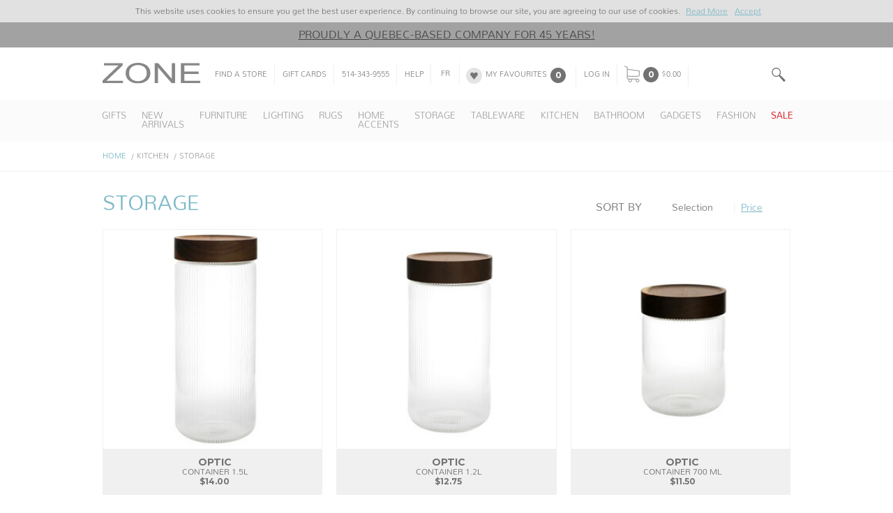

--- FILE ---
content_type: text/html; charset=UTF-8
request_url: https://www.zonemaison.com/en/products/cuisine/rangement/bellwood/24089/organizer-white-and-natural
body_size: 305
content:
<!-- Illuminate\Support\Collection Object
(
    [items:protected] => Array
        (
            [0] => stdClass Object
                (
                    [id] => 40605
                    [product_id] => 88024089
                    [image_path] => 24089-blanc.jpg
                    [rank] => 1
                    [hover] => 0
                )

            [1] => stdClass Object
                (
                    [id] => 44286
                    [product_id] => 88024089
                    [image_path] => 24089-contexte.jpg
                    [rank] => 2
                    [hover] => 0
                )

            [2] => stdClass Object
                (
                    [id] => 40606
                    [product_id] => 88024089
                    [image_path] => 24089-blanc-2.jpg
                    [rank] => 3
                    [hover] => 0
                )

            [3] => stdClass Object
                (
                    [id] => 40987
                    [product_id] => 88024089
                    [image_path] => 20675-blanc-2.jpg
                    [rank] => 5
                    [hover] => 0
                )

            [4] => stdClass Object
                (
                    [id] => 40604
                    [product_id] => 88024089
                    [image_path] => 24089-blanc-1.jpg
                    [rank] => 6
                    [hover] => 0
                )

        )

)
--><!DOCTYPE html>
<html>
    <head>
        <meta charset="UTF-8" />
        <meta http-equiv="refresh" content="0;url='https://www.zonemaison.com/en/products/cuisine/rangement'" />

        <title>Redirecting to https://www.zonemaison.com/en/products/cuisine/rangement</title>
    </head>
    <body>
        Redirecting to <a href="https://www.zonemaison.com/en/products/cuisine/rangement">https://www.zonemaison.com/en/products/cuisine/rangement</a>.
    </body>
</html>

--- FILE ---
content_type: text/html; charset=UTF-8
request_url: https://www.zonemaison.com/en/products/cuisine/rangement
body_size: 12432
content:
<!DOCTYPE html>
<html lang="en">
    <head>
    <meta name="msvalidate.01" content="F8DE63B7ADCE6213B60E2262E376C4C6" />
    <meta name="google-site-verification" content="bwdJk_rGDMDNvkTJHftqSMpxSeKYp8jYfby7ju2JiiA" />
        <meta charset="UTF-8">
        <meta name="viewport" content="width=device-width, initial-scale=1.0">
        <meta http-equiv="X-UA-Compatible" content="ie=edge">
        <meta name="referrer" content="no-referrer" />
        <meta name="google-site-verification" content="opR2-vEjXPoo3Tv-afdKeT_-IMSzhqQCY-q611cwsQk" />
        <!--<meta name="google-signin-client_id" content="12640351056-vcd6emtfgpdtp8nmf59pnj45mvmbg1et.apps.googleusercontent.com">-->
        <meta name="google-signin-client_id" content="12640351056-vcd6emtfgpdtp8nmf59pnj45mvmbg1et.apps.googleusercontent.com">
        <meta name="facebook-domain-verification" content="hjj2dav00b493b6hrdi3s1njwy568o" />
                                <meta name="csrf-token" content="ik9UCdlVPvGDwRZwvKZmfyEb6kHEd02RZMAg4Es9">
                    <title>Kitchen - Storage - Zone Maison</title>
                                    <meta name="description" content="Kitchen, Storage, Zone Maison" />
                <link rel="apple-touch-icon" sizes="180x180" href="/images/icns/apple-touch-icon.png">
        <link rel="icon" type="image/png" href="/images/icns/favicon-16x16.png" sizes="16x16">
        <link rel="icon" type="image/png" href="/images/icns/favicon-32x32.png" sizes="32x32">
        <link rel="manifest" href="/manifest.json">
        <link href="https://fonts.googleapis.com/css?family=Montserrat:400,700|Nunito:300" rel="stylesheet">
        <link rel="stylesheet" href="css/zone.css?c=1">
        <link rel="mask-icon" href="/safari-pinned-tab.svg" color="#5bbad5">
        <!-- Google tag (gtag.js) --> <script async src="https://www.googletagmanager.com/gtag/js?id=AW-10904408528"></script> <script> window.dataLayer = window.dataLayer || []; function gtag(){dataLayer.push(arguments);} gtag('js', new Date()); gtag('config', 'AW-10904408528'); </script>
        <script>
            var site_lang = "en";
            var stripe_mode = "live";
        </script>
        <!-- Pinterest Tag -->
<!-- Google Tag Manager -->
<script>(function(w,d,s,l,i){w[l]=w[l]||[];w[l].push({'gtm.start':
new Date().getTime(),event:'gtm.js'});var f=d.getElementsByTagName(s)[0],
j=d.createElement(s),dl=l!='dataLayer'?'&l='+l:'';j.async=true;j.src=
'https://www.googletagmanager.com/gtm.js?id='+i+dl;f.parentNode.insertBefore(j,f);
})(window,document,'script','dataLayer','GTM-TWXLB695');</script>
<!-- End Google Tag Manager -->



<script>
!function(e){if(!window.pintrk){window.pintrk = function () {
window.pintrk.queue.push(Array.prototype.slice.call(arguments))};var
  n=window.pintrk;n.queue=[],n.version="3.0";var
  t=document.createElement("script");t.async=!0,t.src=e;var
  r=document.getElementsByTagName("script")[0];
  r.parentNode.insertBefore(t,r)}}("https://s.pinimg.com/ct/core.js");
pintrk('load', '2614184790424', {em: '<user_email_address>'});
pintrk('page');
</script>
<noscript>
<img height="1" width="1" style="display:none;" alt=""
  src="https://ct.pinterest.com/v3/?event=init&tid=2614184790424&pd[em]=<hashed_email_address>&noscript=1" />
</noscript>
<!-- end Pinterest Tag -->

<script>
pintrk('track', 'pagevisit', {
event_id: 'eventId0001'
});
</script>

    </head>

    <body class="hide_texts">
                    <script>(function(i,s,o,g,r,a,m){i['GoogleAnalyticsObject']=r;i[r]=i[r]||function(){(i[r].q=i[r].q||[]).push(arguments)},i[r].l=1*new Date();a=s.createElement(o),m=s.getElementsByTagName(o)[0];a.async=1;a.src=g;m.parentNode.insertBefore(a,m)})(window,document,'script','//www.google-analytics.com/analytics.js','ga');ga('create','UA-24664202-1','zonemaison.com');ga('send','pageview');</script>

                    <!-- Google tag (gtag.js) -->
<script async src="https://www.googletagmanager.com/gtag/js?id=G-4Q2571NQ7X"></script>
<script>
  window.dataLayer = window.dataLayer || [];
  function gtag(){dataLayer.push(arguments);}
  gtag('js', new Date());

  gtag('config', 'G-4Q2571NQ7X');
</script>

                <header class='site-header' data-sticky="100" data-sticky-out="1" data-sticky-clone-filter="#cart_popup" data-sticky-min-size="xxs">
    <div class="site-header-bandeau gdpr-banner">
        <div class="container">
            <p>This website uses cookies to ensure you get the best user experience. By continuing to browse our site, you are agreeing to our use of cookies. <a href="/en/privacy-policy">Read More</a><a class="gdpr-close">Accept</a></p>
        </div>
    </div>
            <div class="site-header-bandeau hide-on-sticky" style="background-color:#a2a2a2;color:#484747">
            <div class="container">
                                    <a style="background-color:#a2a2a2;color:#484747" href="https://www.zonemaison.com/en/mission" >Proudly a Quebec-based company for 45 years!</a>
                            </div>
        </div>
        <nav class="header-top-menu">
        <div class="container with-inline">

            <ul class="mobile-top-menu left hidden-lg hidden-md col-xs-4 inline middle">
                <li>
                    <button class="top-menu-button only-icon menu-icon" data-toggle="collapse" data-target=".header-main-menu"></button>
                </li>
                <li>
                    <button class="top-menu-button only-icon search-icon" data-toggle="collapse" data-target=".header-search-box"></button>
                </li>
            </ul>
            <ul class="top-menu right hidden-xs hidden-sm">
                <li class="hidden-md">
                    <form class="header-top-menu-search" name="search" id="main_search_form" action="/en/search" method="get">
                        <input type="search" class="" name="searched_item" placeholder="Search" value="" spellcheck="true" />
                        <button type="submit" class="top-menu-button only-icon search-icon"></button>
                    </form>
                </li>
                <li class="hidden-lg">
                    <button type="button" class="top-menu-button only-icon search-icon" data-toggle="collapse" data-target=".header-search-box"></button>
                </li>

            </ul>
            <div class="top-menu-logo">
                <a href="/">
                    <img src="images/logo.svg" id="logo" alt="Zone" />
                </a>
            </div>

            <ul class="top-menu left hidden-xs hidden-sm">
                <li class="hide-on-sticky">
                    <a class="top-menu-button" href="/en/stores" title="Find a store">Find a store</a>
                </li>
                <li class="hide-on-sticky">
                    <a class="top-menu-button"
                       href="/en/gift-cards">
                        Gift cards
                    </a>
                </li>

                <li class="hide-on-sticky">
                    <span class="top-menu-button" >514-343-9555</span>
                </li>
                <li class="hide-on-sticky hidden">
                    <a class="top-menu-button" href="/en/newsletter" title="Newsletter">
                        Newsletter
                    </a>
                </li>
                <li class="hide-on-sticky">
                    <a class="top-menu-button" href="https://zonemaison.freshdesk.com/en/support/home" target="_blank" rel="noopener" title="F.A.Q">Help
                    </a>
                </li>
                <li class="hide-on-sticky" id="site_lang">
                                            <a href="/fr/products/cuisine/rangement/" title="Français" class="lang-button lang">FR</a>
                                    </li>
                <li class="hide-on-sticky">
                    <a class="like-icon top-menu-button"
                    data-number="0" href="/en/my-favourites">
                        My favourites
                    </a>
                </li>
                <li class="hide-on-sticky">
                                                            <a class="top-menu-button"
                        href="/en/login" title="Log in">
                            Log in</a>
                                                    </li>
                <li>
                                            <a data-show-cart-popup class="top-menu-button with-icon cart-icon" href="/en/checkout/"
                           data-number="0" title="My cart ">
                    

                                            $0.00
                                        </a>
                </li>

            </ul>
            <ul class="mobile-top-menu right hidden-lg hidden-md col-xs-4 inline middle">
                <li>
                                            <a data-show-cart-popup class="top-menu-button only-icon cart-icon" href="/en/checkout"
                           data-number="0" title="My cart ">
                            $0.00
                        </a>
                                    </li>
                <li>

                                                                        <a class="top-menu-button only-icon user-icon"
                            href="/en/login" title="Log in">
                                Log in
                            </a>
                                                            </li>
            </ul>

            <div class="header-search-box hidden-lg collapse col-md-4 col-sm-12 col-xs-12">
                <form class="header-search" name="search" id="main_search_form" action="/en/search" method="get" >
                    <input type="search" class="" name="searched_item" placeholder="Search"
                    value="" spellcheck="true" />
                </form>
            </div>

            
<div id="cart_popup" class="cart-popup modal fade binded-modal">
    <div class="modal-dialog modal-lg">
        <div class="modal-content">
            <div class="modal-header">
                <button class="close icon close-button-icon" data-dismiss="modal" aria-label="Close"></button>
                <h2 class="modal-title">My cart </h2>
            </div>
            <div class="modal-body clearfix">
                <div style="display: block;" class="text_block no_items default-content">
                    <p>Il n&#039;y a pas d&#039;article dans votre panier présentement</p>
                </div>
                <div class="product_rows"
                data-heading-name="Cart summary"
                data-heading-qty="Qty"
                data-heading-unit="Price"
                data-shipping-note="This product requires delivery quote"
                data-item-label="Item"

                style="display: none;">
                    <table class="popup-table">
                                            <thead>
                        <tr>
                            <td>Cart summary</td>
                            <td></td>
                            <td>Quantity</td>
                            <td>Price</td>
                            <td>Total</td>
                            <td></td>
                        </tr>
                        </thead>
                                            <tbody>
                                                                                <tr>
                                <td class="col_price_label" colspan="4">Subtotal</td>
                                <td class="col_price_bot">
                                                                    $0.00
                                                                </td>
                                <td colspan="1">&nbsp;</td>
                            </tr>
                        </tbody>
                    </table>
                </div>
            </div>
            <div class="modal-footer">
                <div class="buttons">
                    <input type="button" value="Continue to shop" class="add grey_button button-cancel">
                    &nbsp;
                    <input id="redirect-to-checkout" style="display:none;"  type="button" value="Checkout" class="checkout green_button">
                </div>
            </div>
        </div>
    </div>
</div>

        </div>

    </nav>

    <ul class="header-mobile-top-menu utilities-top-menu container">
        <li>
            <a class="top-menu-button" href="/en/contact-us/" title="Contact Us">
                Contact Us
            </a>
        </li>
        <li>
            <a class="top-menu-button" href="/en/stores" title="Find a store">
                Find a store
            </a>
        </li>
        <li>
                            <a href="/fr/products/cuisine/rangement/" title="Français" class="lang-button lang">FR</a>
                    </li>
    </ul>

    <nav class="header-main-menu no-collapse-md no-collapse-lg collapse">
        <div class="part">
            <div class="container">
                <ul id="main_menu" class="main-menu col hidden-xs hidden-sm">
            <li>
            <!--<a href="/en/products/cadeaux" title="Gifts" class="before-dropdown">-->
                <span style="color:#a2a2a2;">Gifts</span>
            <!--</a>-->
            
                <ul	class="sub_menu">
                                                <li>
                                <a href="/en/products/cadeaux/st-valentin" title="VALENTINE&#039;S DAY">
                                    VALENTINE&#039;S DAY
                                </a>
                            </li>
                                                <li>
                                <a href="/en/products/cadeaux/a-petit-prix" title="Great gifts at a small price">
                                    Great gifts at a small price
                                </a>
                            </li>
                                                <li>
                                <a href="/en/products/cadeaux/parfumerie-et-bien-etre" title="Fragrance and comfort">
                                    Fragrance and comfort
                                </a>
                            </li>
                                                <li>
                                <a href="/en/products/cadeaux/autour-de-la-table" title="Table set, dinner served">
                                    Table set, dinner served
                                </a>
                            </li>
                                                <li>
                                <a href="/en/products/cadeaux/passionne-de-deco" title="Decor savvy">
                                    Decor savvy
                                </a>
                            </li>
                                                <li>
                                <a href="/en/products/cadeaux/accessoires-mode" title="Fashion accessories">
                                    Fashion accessories
                                </a>
                            </li>
                                                <li>
                                <a href="/en/products/cadeaux/enfants-ados" title="Kids &amp; Teens">
                                    Kids &amp; Teens
                                </a>
                            </li>
                                                <li>
                                <a href="/en/products/cadeaux/cartes-de-souhaits" title="Greeting cards">
                                    Greeting cards
                                </a>
                            </li>
                                    </ul>
                    </li>
            <li>
            <!--<a href="/en/products/nouveautes" title="New arrivals" class="before-dropdown">-->
                <span style="color:#a2a2a2;">New arrivals</span>
            <!--</a>-->
            
                <ul	class="sub_menu">
                                                <li>
                                <a href="/en/products/nouveautes/meubles" title="Furniture">
                                    Furniture
                                </a>
                            </li>
                                                <li>
                                <a href="/en/products/nouveautes/luminaires" title="Lighting">
                                    Lighting
                                </a>
                            </li>
                                                <li>
                                <a href="/en/products/nouveautes/decoration" title="Home accents">
                                    Home accents
                                </a>
                            </li>
                                                <li>
                                <a href="/en/products/nouveautes/cache-pots-et-vases" title="Planters and vases">
                                    Planters and vases
                                </a>
                            </li>
                                                <li>
                                <a href="/en/products/nouveautes/art-de-la-table" title="Tableware">
                                    Tableware
                                </a>
                            </li>
                                                <li>
                                <a href="/en/products/nouveautes/cuisine" title="Kitchen">
                                    Kitchen
                                </a>
                            </li>
                                                <li>
                                <a href="/en/products/nouveautes/salle-de-bains" title="Bathroom">
                                    Bathroom
                                </a>
                            </li>
                                                <li>
                                <a href="/en/products/nouveautes/mode" title="Fashion">
                                    Fashion
                                </a>
                            </li>
                                                <li>
                                <a href="/en/products/nouveautes/bijoux" title="Jewelry">
                                    Jewelry
                                </a>
                            </li>
                                                <li>
                                <a href="/en/products/nouveautes/gadgets" title="Gadgets">
                                    Gadgets
                                </a>
                            </li>
                                    </ul>
                    </li>
            <li>
            <!--<a href="/en/products/meubles" title="Furniture" class="before-dropdown">-->
                <span style="color:#a2a2a2;">Furniture</span>
            <!--</a>-->
            
                <ul	class="sub_menu">
                                                <li>
                                <a href="/en/products/meubles/canapes" title="Sofas">
                                    Sofas
                                </a>
                            </li>
                                                <li>
                                <a href="/en/products/meubles/fauteuils" title="Armchairs">
                                    Armchairs
                                </a>
                            </li>
                                                <li>
                                <a href="/en/products/meubles/chaises" title="Dining chairs ">
                                    Dining chairs 
                                </a>
                            </li>
                                                <li>
                                <a href="/en/products/meubles/tabourets" title="Stools">
                                    Stools
                                </a>
                            </li>
                                                <li>
                                <a href="/en/products/meubles/bancs-et-poufs" title="Benches and ottomans">
                                    Benches and ottomans
                                </a>
                            </li>
                                                <li>
                                <a href="/en/products/meubles/tables-a-manger" title="Dining tables">
                                    Dining tables
                                </a>
                            </li>
                                                <li>
                                <a href="/en/products/meubles/tables-a-cafe" title="Coffee tables">
                                    Coffee tables
                                </a>
                            </li>
                                                <li>
                                <a href="/en/products/meubles/tables-dappoint" title="End tables">
                                    End tables
                                </a>
                            </li>
                                                <li>
                                <a href="/en/products/meubles/consoles-et-bureaux" title="Consoles and desks">
                                    Consoles and desks
                                </a>
                            </li>
                                                <li>
                                <a href="/en/products/meubles/meubles-de-rangement" title="Storage units">
                                    Storage units
                                </a>
                            </li>
                                    </ul>
                    </li>
            <li>
            <!--<a href="/en/products/luminaires" title="Lighting" class="before-dropdown">-->
                <span style="color:#a2a2a2;">Lighting</span>
            <!--</a>-->
            
                <ul	class="sub_menu">
                                                <li>
                                <a href="/en/products/luminaires/suspensions" title="Pendant light">
                                    Pendant light
                                </a>
                            </li>
                                                <li>
                                <a href="/en/products/luminaires/lampes-de-table" title="Table lamps ">
                                    Table lamps 
                                </a>
                            </li>
                                                <li>
                                <a href="/en/products/luminaires/lampes-de-table-rechargeables" title="Rechargeable table lamps ">
                                    Rechargeable table lamps 
                                </a>
                            </li>
                                                <li>
                                <a href="/en/products/luminaires/lampadaires" title="Floor lamps">
                                    Floor lamps
                                </a>
                            </li>
                                                <li>
                                <a href="/en/products/luminaires/guirlandes-lumineuses" title="String lights">
                                    String lights
                                </a>
                            </li>
                                                <li>
                                <a href="/en/products/luminaires/appliques-et-plafonniers" title="Wall and ceiling fixtures">
                                    Wall and ceiling fixtures
                                </a>
                            </li>
                                                <li>
                                <a href="/en/products/luminaires/ampoules" title="Bulbs">
                                    Bulbs
                                </a>
                            </li>
                                    </ul>
                    </li>
            <li>
            <!--<a href="/en/products/tapis" title="Rugs" class="before-dropdown">-->
                <span style="color:#a2a2a2;">Rugs</span>
            <!--</a>-->
            
                <ul	class="sub_menu">
                                                <li>
                                <a href="/en/products/tapis/tous-les-tapis" title="All Rugs">
                                    All Rugs
                                </a>
                            </li>
                                                <li>
                                <a href="/en/products/tapis/grands-tapis" title="Large size rugs">
                                    Large size rugs
                                </a>
                            </li>
                                                <li>
                                <a href="/en/products/tapis/moyens-tapis" title="Medium size rugs">
                                    Medium size rugs
                                </a>
                            </li>
                                                <li>
                                <a href="/en/products/tapis/petits-tapis-et-tapis-de-corridor" title="Small-sized rugs and runners">
                                    Small-sized rugs and runners
                                </a>
                            </li>
                                                <li>
                                <a href="/en/products/tapis/paillassons-et-tapis-dexterieur" title="Doormats and oudoor rugs">
                                    Doormats and oudoor rugs
                                </a>
                            </li>
                                                <li>
                                <a href="/en/products/tapis/tapis-de-bain" title="Bath rugs">
                                    Bath rugs
                                </a>
                            </li>
                                    </ul>
                    </li>
            <li>
            <!--<a href="/en/products/deco" title="Home accents" class="before-dropdown">-->
                <span style="color:#a2a2a2;">Home accents</span>
            <!--</a>-->
            
                <ul	class="sub_menu">
                                                <li>
                                <a href="/en/products/deco/miroirs" title="Mirrors">
                                    Mirrors
                                </a>
                            </li>
                                                <li>
                                <a href="/en/products/deco/coussins" title="Cushions">
                                    Cushions
                                </a>
                            </li>
                                                <li>
                                <a href="/en/products/deco/jetes" title="Throws">
                                    Throws
                                </a>
                            </li>
                                                <li>
                                <a href="/en/products/deco/images-encadrees" title="Framed pictures">
                                    Framed pictures
                                </a>
                            </li>
                                                <li>
                                <a href="/en/products/deco/cadres" title="Frames">
                                    Frames
                                </a>
                            </li>
                                                <li>
                                <a href="/en/products/deco/parfumerie" title="Fragrance">
                                    Fragrance
                                </a>
                            </li>
                                                <li>
                                <a href="/en/products/deco/chandeliers-et-bougies" title="Candle holders and candles">
                                    Candle holders and candles
                                </a>
                            </li>
                                                <li>
                                <a href="/en/products/deco/accessoires-decoratifs" title="Home Accessories">
                                    Home Accessories
                                </a>
                            </li>
                                                <li>
                                <a href="/en/products/deco/fleurs-plantes-et-accessoires" title="Flowers, plants and accessories">
                                    Flowers, plants and accessories
                                </a>
                            </li>
                                                <li>
                                <a href="/en/products/deco/vases" title="Vases">
                                    Vases
                                </a>
                            </li>
                                                <li>
                                <a href="/en/products/deco/cache-pots" title="Planters ">
                                    Planters 
                                </a>
                            </li>
                                                <li>
                                <a href="/en/products/deco/horloges" title="Clocks">
                                    Clocks
                                </a>
                            </li>
                                    </ul>
                    </li>
            <li>
            <!--<a href="/en/products/rangement" title="Storage" class="before-dropdown">-->
                <span style="color:#a2a2a2;">Storage</span>
            <!--</a>-->
            
                <ul	class="sub_menu">
                                                <li>
                                <a href="/en/products/rangement/tablettes-et-etageres" title="Shelves">
                                    Shelves
                                </a>
                            </li>
                                                <li>
                                <a href="/en/products/rangement/quincaillerie" title="Hardware">
                                    Hardware
                                </a>
                            </li>
                                                <li>
                                <a href="/en/products/rangement/paniers-poubelles-et-boites" title="Baskets, waste cans and boxes">
                                    Baskets, waste cans and boxes
                                </a>
                            </li>
                                                <li>
                                <a href="/en/products/rangement/entree-et-dressing" title="Entryway and closet">
                                    Entryway and closet
                                </a>
                            </li>
                                                <li>
                                <a href="/en/products/rangement/meubles-de-rangement" title="Storage units">
                                    Storage units
                                </a>
                            </li>
                                                <li>
                                <a href="/en/products/rangement/cuisine" title="Kitchen">
                                    Kitchen
                                </a>
                            </li>
                                                <li>
                                <a href="/en/products/rangement/salle-de-bains" title="Bathroom">
                                    Bathroom
                                </a>
                            </li>
                                                <li>
                                <a href="/en/products/rangement/mode-et-deco" title="Fashion and deco">
                                    Fashion and deco
                                </a>
                            </li>
                                    </ul>
                    </li>
            <li>
            <!--<a href="/en/products/art-de-la-table" title="Tableware" class="before-dropdown">-->
                <span style="color:#a2a2a2;">Tableware</span>
            <!--</a>-->
            
                <ul	class="sub_menu">
                                                <li>
                                <a href="/en/products/art-de-la-table/ensembles-a-vaisselle" title="Dinnerware sets">
                                    Dinnerware sets
                                </a>
                            </li>
                                                <li>
                                <a href="/en/products/art-de-la-table/assiettes" title="Plates">
                                    Plates
                                </a>
                            </li>
                                                <li>
                                <a href="/en/products/art-de-la-table/bols" title="Bowls">
                                    Bowls
                                </a>
                            </li>
                                                <li>
                                <a href="/en/products/art-de-la-table/apero" title="Appetizer ">
                                    Appetizer 
                                </a>
                            </li>
                                                <li>
                                <a href="/en/products/art-de-la-table/coutellerie-et-ustensiles" title="Cutlery and utensils">
                                    Cutlery and utensils
                                </a>
                            </li>
                                                <li>
                                <a href="/en/products/art-de-la-table/pieces-de-service" title="Serveware">
                                    Serveware
                                </a>
                            </li>
                                                <li>
                                <a href="/en/products/art-de-la-table/verres" title="Glasses">
                                    Glasses
                                </a>
                            </li>
                                                <li>
                                <a href="/en/products/art-de-la-table/verres-a-vin-et-cocktails" title="Wine and cocktail glasses">
                                    Wine and cocktail glasses
                                </a>
                            </li>
                                                <li>
                                <a href="/en/products/art-de-la-table/pichets-et-bouteilles" title="Pitchers and bottles">
                                    Pitchers and bottles
                                </a>
                            </li>
                                                <li>
                                <a href="/en/products/art-de-la-table/tasses-a-cafe-et-the" title="Coffee mugs and tea cups">
                                    Coffee mugs and tea cups
                                </a>
                            </li>
                                                <li>
                                <a href="/en/products/art-de-la-table/nappes-et-napperons" title="tablecloths and placemats ">
                                    tablecloths and placemats 
                                </a>
                            </li>
                                                <li>
                                <a href="/en/products/art-de-la-table/serviettes-de-table" title="Napkins">
                                    Napkins
                                </a>
                            </li>
                                    </ul>
                    </li>
            <li>
            <!--<a href="/en/products/cuisine" title="Kitchen" class="before-dropdown">-->
                <span style="color:#a2a2a2;">Kitchen</span>
            <!--</a>-->
            
                <ul	class="sub_menu">
                                                <li>
                                <a href="/en/products/cuisine/cuisson-et-preparation" title="Cookware and Preparation">
                                    Cookware and Preparation
                                </a>
                            </li>
                                                <li>
                                <a href="/en/products/cuisine/huiles-epices-et-assaisonnements" title="Oils, spices and seasonings">
                                    Oils, spices and seasonings
                                </a>
                            </li>
                                                <li>
                                <a href="/en/products/cuisine/accessoires-a-cafe-et-the" title="Coffee and tea accessories">
                                    Coffee and tea accessories
                                </a>
                            </li>
                                                <li>
                                <a href="/en/products/cuisine/accessoires-de-bar-et-vin" title="Bar and wine accessories">
                                    Bar and wine accessories
                                </a>
                            </li>
                                                <li>
                                <a href="/en/products/cuisine/sous-verres" title="Coasters">
                                    Coasters
                                </a>
                            </li>
                                                <li>
                                <a href="/en/products/cuisine/linges-a-vaisselle" title="Dishtowels">
                                    Dishtowels
                                </a>
                            </li>
                                                <li>
                                <a href="/en/products/cuisine/entretien" title="Housekeeping">
                                    Housekeeping
                                </a>
                            </li>
                                                <li>
                                <a href="/en/products/cuisine/rangement" title="Storage">
                                    Storage
                                </a>
                            </li>
                                                <li>
                                <a href="/en/products/cuisine/accessoires" title="Accessories">
                                    Accessories
                                </a>
                            </li>
                                                <li>
                                <a href="/en/products/cuisine/ecolo" title="Eco-Friendly">
                                    Eco-Friendly
                                </a>
                            </li>
                                    </ul>
                    </li>
            <li>
            <!--<a href="/en/products/salle-de-bains" title="Bathroom" class="before-dropdown">-->
                <span style="color:#a2a2a2;">Bathroom</span>
            <!--</a>-->
            
                <ul	class="sub_menu">
                                                <li>
                                <a href="/en/products/salle-de-bains/collections_murales" title="Hardware collections">
                                    Hardware collections
                                </a>
                            </li>
                                                <li>
                                <a href="/en/products/salle-de-bains/collections-de-salle-de-bains" title="Bathroom collections">
                                    Bathroom collections
                                </a>
                            </li>
                                                <li>
                                <a href="/en/products/salle-de-bains/rangement-de-salle-de-bains" title="Bathroom storage">
                                    Bathroom storage
                                </a>
                            </li>
                                                <li>
                                <a href="/en/products/salle-de-bains/rideaux_de_douche" title="Shower curtains">
                                    Shower curtains
                                </a>
                            </li>
                                                <li>
                                <a href="/en/products/salle-de-bains/tapis-de-bain-et-textiles" title="Bath rugs and textiles">
                                    Bath rugs and textiles
                                </a>
                            </li>
                                                <li>
                                <a href="/en/products/salle-de-bains/accessoires" title="Accessories">
                                    Accessories
                                </a>
                            </li>
                                                <li>
                                <a href="/en/products/salle-de-bains/bien-etre" title="Selfcare">
                                    Selfcare
                                </a>
                            </li>
                                    </ul>
                    </li>
            <li>
            <!--<a href="/en/products/gadgets" title="Gadgets" class="before-dropdown">-->
                <span style="color:#a2a2a2;">Gadgets</span>
            <!--</a>-->
            
                <ul	class="sub_menu">
                                                <li>
                                <a href="/en/products/gadgets/loisirs-creatifs" title="Arts &amp; crafts">
                                    Arts &amp; crafts
                                </a>
                            </li>
                                                <li>
                                <a href="/en/products/gadgets/cartes-de-souhaits" title="Greeting cards">
                                    Greeting cards
                                </a>
                            </li>
                                                <li>
                                <a href="/en/products/gadgets/gadgets" title="Gadgets">
                                    Gadgets
                                </a>
                            </li>
                                                <li>
                                <a href="/en/products/gadgets/jouets-et-veilleuses" title="Toys and night lamps">
                                    Toys and night lamps
                                </a>
                            </li>
                                                <li>
                                <a href="/en/products/gadgets/papeterie" title="Stationery">
                                    Stationery
                                </a>
                            </li>
                                                <li>
                                <a href="/en/products/gadgets/objets-lumineux" title="Bright ideas">
                                    Bright ideas
                                </a>
                            </li>
                                    </ul>
                    </li>
            <li>
            <!--<a href="/en/products/mode" title="Fashion" class="before-dropdown">-->
                <span style="color:#a2a2a2;">Fashion</span>
            <!--</a>-->
            
                <ul	class="sub_menu">
                                                <li>
                                <a href="/en/products/mode/foulards-et-accessoires" title="Scarves and accessories">
                                    Scarves and accessories
                                </a>
                            </li>
                                                <li>
                                <a href="/en/products/mode/gants-mitaines-et-tuques" title="Gloves, mitts and toques">
                                    Gloves, mitts and toques
                                </a>
                            </li>
                                                <li>
                                <a href="/en/products/mode/sacs_et_portefeuilles" title="Bags and wallets">
                                    Bags and wallets
                                </a>
                            </li>
                                                <li>
                                <a href="/en/products/mode/sacs-reutilisables" title="Reusable tote bags">
                                    Reusable tote bags
                                </a>
                            </li>
                                                <li>
                                <a href="/en/products/mode/boucles_doreilles" title="Earrings">
                                    Earrings
                                </a>
                            </li>
                                                <li>
                                <a href="/en/products/mode/colliers" title="Necklaces">
                                    Necklaces
                                </a>
                            </li>
                                                <li>
                                <a href="/en/products/mode/bracelets" title="Bracelets">
                                    Bracelets
                                </a>
                            </li>
                                                <li>
                                <a href="/en/products/mode/bagues" title="Rings">
                                    Rings
                                </a>
                            </li>
                                                <li>
                                <a href="/en/products/mode/lunettes" title="Eyewear">
                                    Eyewear
                                </a>
                            </li>
                                                <li>
                                <a href="/en/products/mode/rangement" title="Storage">
                                    Storage
                                </a>
                            </li>
                                    </ul>
                    </li>
            <li>
            <!--<a href="/en/products/soldes" title="Sale" class="before-dropdown">-->
                <span style="color:#d70000;">Sale</span>
            <!--</a>-->
            
                <ul	class="sub_menu">
                                                <li>
                                <a href="/en/products/soldes/solde-meubles-et-luminaires" title="Furniture and lighting sale">
                                    Furniture and lighting sale
                                </a>
                            </li>
                                                <li>
                                <a href="/en/products/soldes/solde-deco-et-gadgets" title="Home accents and gadgets sale">
                                    Home accents and gadgets sale
                                </a>
                            </li>
                                                <li>
                                <a href="/en/products/soldes/solde-cuisine-et-salle-de-bain" title="Kitchen and bathroom sale">
                                    Kitchen and bathroom sale
                                </a>
                            </li>
                                                <li>
                                <a href="/en/products/soldes/solde-mode" title="Fashion sale">
                                    Fashion sale
                                </a>
                            </li>
                                    </ul>
                    </li>
    </ul>

<ul id="main_menu" class="mobile-collapse-menu col hidden-md hidden-lg">
            <li>
            <button
                data-toggle="collapse"
                data-target="#mobile-submenu-378"
                title="Gifts" class="collapsed before-dropdown">
                <span style="color:#a2a2a2;">Gifts</span>
            </button>
                            <ul class="sub_menu collapse" id="mobile-submenu-378">
                                            <li>
                            <a href="/en/products/cadeaux/st-valentin" title="VALENTINE&#039;S DAY">
                                VALENTINE&#039;S DAY
                            </a>
                        </li>
                                            <li>
                            <a href="/en/products/cadeaux/a-petit-prix" title="Great gifts at a small price">
                                Great gifts at a small price
                            </a>
                        </li>
                                            <li>
                            <a href="/en/products/cadeaux/parfumerie-et-bien-etre" title="Fragrance and comfort">
                                Fragrance and comfort
                            </a>
                        </li>
                                            <li>
                            <a href="/en/products/cadeaux/autour-de-la-table" title="Table set, dinner served">
                                Table set, dinner served
                            </a>
                        </li>
                                            <li>
                            <a href="/en/products/cadeaux/passionne-de-deco" title="Decor savvy">
                                Decor savvy
                            </a>
                        </li>
                                            <li>
                            <a href="/en/products/cadeaux/accessoires-mode" title="Fashion accessories">
                                Fashion accessories
                            </a>
                        </li>
                                            <li>
                            <a href="/en/products/cadeaux/enfants-ados" title="Kids &amp; Teens">
                                Kids &amp; Teens
                            </a>
                        </li>
                                            <li>
                            <a href="/en/products/cadeaux/cartes-de-souhaits" title="Greeting cards">
                                Greeting cards
                            </a>
                        </li>
                                    </ul>
                    </li>
            <li>
            <button
                data-toggle="collapse"
                data-target="#mobile-submenu-210"
                title="New arrivals" class="collapsed before-dropdown">
                <span style="color:#a2a2a2;">New arrivals</span>
            </button>
                            <ul class="sub_menu collapse" id="mobile-submenu-210">
                                            <li>
                            <a href="/en/products/nouveautes/meubles" title="Furniture">
                                Furniture
                            </a>
                        </li>
                                            <li>
                            <a href="/en/products/nouveautes/luminaires" title="Lighting">
                                Lighting
                            </a>
                        </li>
                                            <li>
                            <a href="/en/products/nouveautes/decoration" title="Home accents">
                                Home accents
                            </a>
                        </li>
                                            <li>
                            <a href="/en/products/nouveautes/cache-pots-et-vases" title="Planters and vases">
                                Planters and vases
                            </a>
                        </li>
                                            <li>
                            <a href="/en/products/nouveautes/art-de-la-table" title="Tableware">
                                Tableware
                            </a>
                        </li>
                                            <li>
                            <a href="/en/products/nouveautes/cuisine" title="Kitchen">
                                Kitchen
                            </a>
                        </li>
                                            <li>
                            <a href="/en/products/nouveautes/salle-de-bains" title="Bathroom">
                                Bathroom
                            </a>
                        </li>
                                            <li>
                            <a href="/en/products/nouveautes/mode" title="Fashion">
                                Fashion
                            </a>
                        </li>
                                            <li>
                            <a href="/en/products/nouveautes/bijoux" title="Jewelry">
                                Jewelry
                            </a>
                        </li>
                                            <li>
                            <a href="/en/products/nouveautes/gadgets" title="Gadgets">
                                Gadgets
                            </a>
                        </li>
                                    </ul>
                    </li>
            <li>
            <button
                data-toggle="collapse"
                data-target="#mobile-submenu-28"
                title="Furniture" class="collapsed before-dropdown">
                <span style="color:#a2a2a2;">Furniture</span>
            </button>
                            <ul class="sub_menu collapse" id="mobile-submenu-28">
                                            <li>
                            <a href="/en/products/meubles/canapes" title="Sofas">
                                Sofas
                            </a>
                        </li>
                                            <li>
                            <a href="/en/products/meubles/fauteuils" title="Armchairs">
                                Armchairs
                            </a>
                        </li>
                                            <li>
                            <a href="/en/products/meubles/chaises" title="Dining chairs ">
                                Dining chairs 
                            </a>
                        </li>
                                            <li>
                            <a href="/en/products/meubles/tabourets" title="Stools">
                                Stools
                            </a>
                        </li>
                                            <li>
                            <a href="/en/products/meubles/bancs-et-poufs" title="Benches and ottomans">
                                Benches and ottomans
                            </a>
                        </li>
                                            <li>
                            <a href="/en/products/meubles/tables-a-manger" title="Dining tables">
                                Dining tables
                            </a>
                        </li>
                                            <li>
                            <a href="/en/products/meubles/tables-a-cafe" title="Coffee tables">
                                Coffee tables
                            </a>
                        </li>
                                            <li>
                            <a href="/en/products/meubles/tables-dappoint" title="End tables">
                                End tables
                            </a>
                        </li>
                                            <li>
                            <a href="/en/products/meubles/consoles-et-bureaux" title="Consoles and desks">
                                Consoles and desks
                            </a>
                        </li>
                                            <li>
                            <a href="/en/products/meubles/meubles-de-rangement" title="Storage units">
                                Storage units
                            </a>
                        </li>
                                    </ul>
                    </li>
            <li>
            <button
                data-toggle="collapse"
                data-target="#mobile-submenu-29"
                title="Lighting" class="collapsed before-dropdown">
                <span style="color:#a2a2a2;">Lighting</span>
            </button>
                            <ul class="sub_menu collapse" id="mobile-submenu-29">
                                            <li>
                            <a href="/en/products/luminaires/suspensions" title="Pendant light">
                                Pendant light
                            </a>
                        </li>
                                            <li>
                            <a href="/en/products/luminaires/lampes-de-table" title="Table lamps ">
                                Table lamps 
                            </a>
                        </li>
                                            <li>
                            <a href="/en/products/luminaires/lampes-de-table-rechargeables" title="Rechargeable table lamps ">
                                Rechargeable table lamps 
                            </a>
                        </li>
                                            <li>
                            <a href="/en/products/luminaires/lampadaires" title="Floor lamps">
                                Floor lamps
                            </a>
                        </li>
                                            <li>
                            <a href="/en/products/luminaires/guirlandes-lumineuses" title="String lights">
                                String lights
                            </a>
                        </li>
                                            <li>
                            <a href="/en/products/luminaires/appliques-et-plafonniers" title="Wall and ceiling fixtures">
                                Wall and ceiling fixtures
                            </a>
                        </li>
                                            <li>
                            <a href="/en/products/luminaires/ampoules" title="Bulbs">
                                Bulbs
                            </a>
                        </li>
                                    </ul>
                    </li>
            <li>
            <button
                data-toggle="collapse"
                data-target="#mobile-submenu-435"
                title="Rugs" class="collapsed before-dropdown">
                <span style="color:#a2a2a2;">Rugs</span>
            </button>
                            <ul class="sub_menu collapse" id="mobile-submenu-435">
                                            <li>
                            <a href="/en/products/tapis/tous-les-tapis" title="All Rugs">
                                All Rugs
                            </a>
                        </li>
                                            <li>
                            <a href="/en/products/tapis/grands-tapis" title="Large size rugs">
                                Large size rugs
                            </a>
                        </li>
                                            <li>
                            <a href="/en/products/tapis/moyens-tapis" title="Medium size rugs">
                                Medium size rugs
                            </a>
                        </li>
                                            <li>
                            <a href="/en/products/tapis/petits-tapis-et-tapis-de-corridor" title="Small-sized rugs and runners">
                                Small-sized rugs and runners
                            </a>
                        </li>
                                            <li>
                            <a href="/en/products/tapis/paillassons-et-tapis-dexterieur" title="Doormats and oudoor rugs">
                                Doormats and oudoor rugs
                            </a>
                        </li>
                                            <li>
                            <a href="/en/products/tapis/tapis-de-bain" title="Bath rugs">
                                Bath rugs
                            </a>
                        </li>
                                    </ul>
                    </li>
            <li>
            <button
                data-toggle="collapse"
                data-target="#mobile-submenu-45"
                title="Home accents" class="collapsed before-dropdown">
                <span style="color:#a2a2a2;">Home accents</span>
            </button>
                            <ul class="sub_menu collapse" id="mobile-submenu-45">
                                            <li>
                            <a href="/en/products/deco/miroirs" title="Mirrors">
                                Mirrors
                            </a>
                        </li>
                                            <li>
                            <a href="/en/products/deco/coussins" title="Cushions">
                                Cushions
                            </a>
                        </li>
                                            <li>
                            <a href="/en/products/deco/jetes" title="Throws">
                                Throws
                            </a>
                        </li>
                                            <li>
                            <a href="/en/products/deco/images-encadrees" title="Framed pictures">
                                Framed pictures
                            </a>
                        </li>
                                            <li>
                            <a href="/en/products/deco/cadres" title="Frames">
                                Frames
                            </a>
                        </li>
                                            <li>
                            <a href="/en/products/deco/parfumerie" title="Fragrance">
                                Fragrance
                            </a>
                        </li>
                                            <li>
                            <a href="/en/products/deco/chandeliers-et-bougies" title="Candle holders and candles">
                                Candle holders and candles
                            </a>
                        </li>
                                            <li>
                            <a href="/en/products/deco/accessoires-decoratifs" title="Home Accessories">
                                Home Accessories
                            </a>
                        </li>
                                            <li>
                            <a href="/en/products/deco/fleurs-plantes-et-accessoires" title="Flowers, plants and accessories">
                                Flowers, plants and accessories
                            </a>
                        </li>
                                            <li>
                            <a href="/en/products/deco/vases" title="Vases">
                                Vases
                            </a>
                        </li>
                                            <li>
                            <a href="/en/products/deco/cache-pots" title="Planters ">
                                Planters 
                            </a>
                        </li>
                                            <li>
                            <a href="/en/products/deco/horloges" title="Clocks">
                                Clocks
                            </a>
                        </li>
                                    </ul>
                    </li>
            <li>
            <button
                data-toggle="collapse"
                data-target="#mobile-submenu-487"
                title="Storage" class="collapsed before-dropdown">
                <span style="color:#a2a2a2;">Storage</span>
            </button>
                            <ul class="sub_menu collapse" id="mobile-submenu-487">
                                            <li>
                            <a href="/en/products/rangement/tablettes-et-etageres" title="Shelves">
                                Shelves
                            </a>
                        </li>
                                            <li>
                            <a href="/en/products/rangement/quincaillerie" title="Hardware">
                                Hardware
                            </a>
                        </li>
                                            <li>
                            <a href="/en/products/rangement/paniers-poubelles-et-boites" title="Baskets, waste cans and boxes">
                                Baskets, waste cans and boxes
                            </a>
                        </li>
                                            <li>
                            <a href="/en/products/rangement/entree-et-dressing" title="Entryway and closet">
                                Entryway and closet
                            </a>
                        </li>
                                            <li>
                            <a href="/en/products/rangement/meubles-de-rangement" title="Storage units">
                                Storage units
                            </a>
                        </li>
                                            <li>
                            <a href="/en/products/rangement/cuisine" title="Kitchen">
                                Kitchen
                            </a>
                        </li>
                                            <li>
                            <a href="/en/products/rangement/salle-de-bains" title="Bathroom">
                                Bathroom
                            </a>
                        </li>
                                            <li>
                            <a href="/en/products/rangement/mode-et-deco" title="Fashion and deco">
                                Fashion and deco
                            </a>
                        </li>
                                    </ul>
                    </li>
            <li>
            <button
                data-toggle="collapse"
                data-target="#mobile-submenu-626"
                title="Tableware" class="collapsed before-dropdown">
                <span style="color:#a2a2a2;">Tableware</span>
            </button>
                            <ul class="sub_menu collapse" id="mobile-submenu-626">
                                            <li>
                            <a href="/en/products/art-de-la-table/ensembles-a-vaisselle" title="Dinnerware sets">
                                Dinnerware sets
                            </a>
                        </li>
                                            <li>
                            <a href="/en/products/art-de-la-table/assiettes" title="Plates">
                                Plates
                            </a>
                        </li>
                                            <li>
                            <a href="/en/products/art-de-la-table/bols" title="Bowls">
                                Bowls
                            </a>
                        </li>
                                            <li>
                            <a href="/en/products/art-de-la-table/apero" title="Appetizer ">
                                Appetizer 
                            </a>
                        </li>
                                            <li>
                            <a href="/en/products/art-de-la-table/coutellerie-et-ustensiles" title="Cutlery and utensils">
                                Cutlery and utensils
                            </a>
                        </li>
                                            <li>
                            <a href="/en/products/art-de-la-table/pieces-de-service" title="Serveware">
                                Serveware
                            </a>
                        </li>
                                            <li>
                            <a href="/en/products/art-de-la-table/verres" title="Glasses">
                                Glasses
                            </a>
                        </li>
                                            <li>
                            <a href="/en/products/art-de-la-table/verres-a-vin-et-cocktails" title="Wine and cocktail glasses">
                                Wine and cocktail glasses
                            </a>
                        </li>
                                            <li>
                            <a href="/en/products/art-de-la-table/pichets-et-bouteilles" title="Pitchers and bottles">
                                Pitchers and bottles
                            </a>
                        </li>
                                            <li>
                            <a href="/en/products/art-de-la-table/tasses-a-cafe-et-the" title="Coffee mugs and tea cups">
                                Coffee mugs and tea cups
                            </a>
                        </li>
                                            <li>
                            <a href="/en/products/art-de-la-table/nappes-et-napperons" title="tablecloths and placemats ">
                                tablecloths and placemats 
                            </a>
                        </li>
                                            <li>
                            <a href="/en/products/art-de-la-table/serviettes-de-table" title="Napkins">
                                Napkins
                            </a>
                        </li>
                                    </ul>
                    </li>
            <li>
            <button
                data-toggle="collapse"
                data-target="#mobile-submenu-57"
                title="Kitchen" class="collapsed before-dropdown">
                <span style="color:#a2a2a2;">Kitchen</span>
            </button>
                            <ul class="sub_menu collapse" id="mobile-submenu-57">
                                            <li>
                            <a href="/en/products/cuisine/cuisson-et-preparation" title="Cookware and Preparation">
                                Cookware and Preparation
                            </a>
                        </li>
                                            <li>
                            <a href="/en/products/cuisine/huiles-epices-et-assaisonnements" title="Oils, spices and seasonings">
                                Oils, spices and seasonings
                            </a>
                        </li>
                                            <li>
                            <a href="/en/products/cuisine/accessoires-a-cafe-et-the" title="Coffee and tea accessories">
                                Coffee and tea accessories
                            </a>
                        </li>
                                            <li>
                            <a href="/en/products/cuisine/accessoires-de-bar-et-vin" title="Bar and wine accessories">
                                Bar and wine accessories
                            </a>
                        </li>
                                            <li>
                            <a href="/en/products/cuisine/sous-verres" title="Coasters">
                                Coasters
                            </a>
                        </li>
                                            <li>
                            <a href="/en/products/cuisine/linges-a-vaisselle" title="Dishtowels">
                                Dishtowels
                            </a>
                        </li>
                                            <li>
                            <a href="/en/products/cuisine/entretien" title="Housekeeping">
                                Housekeeping
                            </a>
                        </li>
                                            <li>
                            <a href="/en/products/cuisine/rangement" title="Storage">
                                Storage
                            </a>
                        </li>
                                            <li>
                            <a href="/en/products/cuisine/accessoires" title="Accessories">
                                Accessories
                            </a>
                        </li>
                                            <li>
                            <a href="/en/products/cuisine/ecolo" title="Eco-Friendly">
                                Eco-Friendly
                            </a>
                        </li>
                                    </ul>
                    </li>
            <li>
            <button
                data-toggle="collapse"
                data-target="#mobile-submenu-75"
                title="Bathroom" class="collapsed before-dropdown">
                <span style="color:#a2a2a2;">Bathroom</span>
            </button>
                            <ul class="sub_menu collapse" id="mobile-submenu-75">
                                            <li>
                            <a href="/en/products/salle-de-bains/collections_murales" title="Hardware collections">
                                Hardware collections
                            </a>
                        </li>
                                            <li>
                            <a href="/en/products/salle-de-bains/collections-de-salle-de-bains" title="Bathroom collections">
                                Bathroom collections
                            </a>
                        </li>
                                            <li>
                            <a href="/en/products/salle-de-bains/rangement-de-salle-de-bains" title="Bathroom storage">
                                Bathroom storage
                            </a>
                        </li>
                                            <li>
                            <a href="/en/products/salle-de-bains/rideaux_de_douche" title="Shower curtains">
                                Shower curtains
                            </a>
                        </li>
                                            <li>
                            <a href="/en/products/salle-de-bains/tapis-de-bain-et-textiles" title="Bath rugs and textiles">
                                Bath rugs and textiles
                            </a>
                        </li>
                                            <li>
                            <a href="/en/products/salle-de-bains/accessoires" title="Accessories">
                                Accessories
                            </a>
                        </li>
                                            <li>
                            <a href="/en/products/salle-de-bains/bien-etre" title="Selfcare">
                                Selfcare
                            </a>
                        </li>
                                    </ul>
                    </li>
            <li>
            <button
                data-toggle="collapse"
                data-target="#mobile-submenu-87"
                title="Gadgets" class="collapsed before-dropdown">
                <span style="color:#a2a2a2;">Gadgets</span>
            </button>
                            <ul class="sub_menu collapse" id="mobile-submenu-87">
                                            <li>
                            <a href="/en/products/gadgets/loisirs-creatifs" title="Arts &amp; crafts">
                                Arts &amp; crafts
                            </a>
                        </li>
                                            <li>
                            <a href="/en/products/gadgets/cartes-de-souhaits" title="Greeting cards">
                                Greeting cards
                            </a>
                        </li>
                                            <li>
                            <a href="/en/products/gadgets/gadgets" title="Gadgets">
                                Gadgets
                            </a>
                        </li>
                                            <li>
                            <a href="/en/products/gadgets/jouets-et-veilleuses" title="Toys and night lamps">
                                Toys and night lamps
                            </a>
                        </li>
                                            <li>
                            <a href="/en/products/gadgets/papeterie" title="Stationery">
                                Stationery
                            </a>
                        </li>
                                            <li>
                            <a href="/en/products/gadgets/objets-lumineux" title="Bright ideas">
                                Bright ideas
                            </a>
                        </li>
                                    </ul>
                    </li>
            <li>
            <button
                data-toggle="collapse"
                data-target="#mobile-submenu-96"
                title="Fashion" class="collapsed before-dropdown">
                <span style="color:#a2a2a2;">Fashion</span>
            </button>
                            <ul class="sub_menu collapse" id="mobile-submenu-96">
                                            <li>
                            <a href="/en/products/mode/foulards-et-accessoires" title="Scarves and accessories">
                                Scarves and accessories
                            </a>
                        </li>
                                            <li>
                            <a href="/en/products/mode/gants-mitaines-et-tuques" title="Gloves, mitts and toques">
                                Gloves, mitts and toques
                            </a>
                        </li>
                                            <li>
                            <a href="/en/products/mode/sacs_et_portefeuilles" title="Bags and wallets">
                                Bags and wallets
                            </a>
                        </li>
                                            <li>
                            <a href="/en/products/mode/sacs-reutilisables" title="Reusable tote bags">
                                Reusable tote bags
                            </a>
                        </li>
                                            <li>
                            <a href="/en/products/mode/boucles_doreilles" title="Earrings">
                                Earrings
                            </a>
                        </li>
                                            <li>
                            <a href="/en/products/mode/colliers" title="Necklaces">
                                Necklaces
                            </a>
                        </li>
                                            <li>
                            <a href="/en/products/mode/bracelets" title="Bracelets">
                                Bracelets
                            </a>
                        </li>
                                            <li>
                            <a href="/en/products/mode/bagues" title="Rings">
                                Rings
                            </a>
                        </li>
                                            <li>
                            <a href="/en/products/mode/lunettes" title="Eyewear">
                                Eyewear
                            </a>
                        </li>
                                            <li>
                            <a href="/en/products/mode/rangement" title="Storage">
                                Storage
                            </a>
                        </li>
                                    </ul>
                    </li>
            <li>
            <button
                data-toggle="collapse"
                data-target="#mobile-submenu-456"
                title="Sale" class="collapsed before-dropdown">
                <span style="color:#d70000;">Sale</span>
            </button>
                            <ul class="sub_menu collapse" id="mobile-submenu-456">
                                            <li>
                            <a href="/en/products/soldes/solde-meubles-et-luminaires" title="Furniture and lighting sale">
                                Furniture and lighting sale
                            </a>
                        </li>
                                            <li>
                            <a href="/en/products/soldes/solde-deco-et-gadgets" title="Home accents and gadgets sale">
                                Home accents and gadgets sale
                            </a>
                        </li>
                                            <li>
                            <a href="/en/products/soldes/solde-cuisine-et-salle-de-bain" title="Kitchen and bathroom sale">
                                Kitchen and bathroom sale
                            </a>
                        </li>
                                            <li>
                            <a href="/en/products/soldes/solde-mode" title="Fashion sale">
                                Fashion sale
                            </a>
                        </li>
                                    </ul>
                    </li>
    
</ul>

            </div>
        </div>
        <div class="part">
            <div class="container show-xs show-sm">
                <ul class="mobile-main-menu col ">
                    <li><a class="top-menu-button" href="/en/gift-cards">
                        Gift cards
                    </a></li>
                                            <li><a class="top-menu-button" href="/en/my-favourites">My favourites</a></li>
                        <li>
                            <a class="top-menu-button" href="/en/contact-us" title="Contact Us">
                                Contact Us
                            </a>
                        </li>
                        <li>
                            <a class="top-menu-button" href="/en/stores" title="Gift Registry">
                                Find a store
                            </a>
                        </li>
                    
                    <li>
                                                    <a href="/fr/products/cuisine/rangement/" title="Français" class="lang-button lang">FR</a>
                                            </li>
                </ul>
            </div>
        </div>
    </nav>
</header>
                <div class="breadcrumbs">
    <div class="container">
        <ul class="col">
                                                                                    <li><a href="/en/index">Home</a></li>
                                                                                                                            <li>Kitchen</li>
                                                                                                    <li>Storage</li>
                                                    </ul>
    </div>
</div>                
    <div class="category-header">
        <div class="container">
            <div class="col-sm-6">
                                         <h1 class="aside-title">Storage</h1>
                       

           
            </div>
            <div class="col-md-6 category-sorting-list">
                <h2 class="sorting-list-title">Sort by</h2>
                <ul class="sorting-list">
                    
                                        <li class="var">
                        <span>Selection</span>
                    </li>
                    <li class="var">
                        <a href="/en/products/cuisine/rangement?ordering_others=newest" title=""></a>
                    </li>
                    <li class="var">
                        <a href="/en/products/cuisine/rangement?ordering_others=price" title="Price">Price</a>
                    </li>
                    <li class="var">
                        <a href="/en/products/cuisine/rangement?ordering_others=promo" title=""></a>
                    </li>
                    <li class="var">
                        <a href="/en/products/cuisine/rangement?ordering_others=solde" title=""></a>
                    </li>

                    
                </ul>
            </div>
        </div>
    </div>
    <div class="clearfix"></div>
    <div class="sub-category-block-list">
        <div class="container with-inline infinite-init" data-subcategory-infinite="/cuisine/rangement" data-subcategory-infinite-ordering="newest" data-subcategory-infinite-start="0" data-subcategory-infinite-increment="12">
            
                                                    
                                                        

                            <div class="col-lg-3 col-md-4 col-sm-4 product-col inline top">

                    <div id="product-block-30709" data-product-block-id="307091620789395" class="product-block">
                        <a class="thumbnail " href="/en/products/cuisine/rangement/optic/30709/container-15l-transparent-and-walnut">
                                                                                                <span id="product-block-tag-307091620789395" class="product_tag"></span>
                                                                                                                        <img id="product-block-img-307091620789395" src="https://www.zonemaison.com/images/cache/33ca9a4512c22fda0cb3d4a69fe9f50c---278x278.jpg" alt="OPTIC" />
                            
                                                            <img class="hover-image" id="product-block-img-hover-307091620789395" src="https://www.zonemaison.com/images/cache/30706-07-08-09---278x278.jpg" alt="OPTIC" />
                                                    </a>
                        <div class="product-block-content align-with-div">
                            <div>
                                                                                                                                                
                                    <h3>OPTIC</h3>
                                    <p>Container 1.5L</p>
                                    <p id="product-block-price-307091620789395" class="price">                                                                                            $14.00
                                                                                    </p>
                                                            </div>
                        </div>
                        <div class="product-block-links">
                            <button class="product-more-button align-with-span hide-on-touch" title="Preview" id="product-block-variation-307091620789395"  data-product-modal-variation="" data-product-modal="30709">
                                <span class="with-icon vedettes-zoom-icon">Preview</span>
                            </button>
                            <button class="product-more-button align-with-span hide-on-touch share-button todo" title="Favourites" data-add-to-favorites="30709">
                                <span class="with-icon like-icon">Favourites</span>
                            </button>

                        </div>
                    </div>
                </div>
            <!--  END CATEGORY DISPLAY -->
            
                                                    
                                                        

                            <div class="col-lg-3 col-md-4 col-sm-4 product-col inline top">

                    <div id="product-block-30708" data-product-block-id="30708733277315" class="product-block">
                        <a class="thumbnail " href="/en/products/cuisine/rangement/optic/30708/container-12l-transparent-and-walnut">
                                                                                                <span id="product-block-tag-30708733277315" class="product_tag"></span>
                                                                                                                        <img id="product-block-img-30708733277315" src="https://www.zonemaison.com/images/cache/fa6488e3e3cc0642fa9fad6604cff071---278x278.jpg" alt="OPTIC" />
                            
                                                            <img class="hover-image" id="product-block-img-hover-30708733277315" src="https://www.zonemaison.com/images/cache/30706-07-08-09-2---278x278.jpg" alt="OPTIC" />
                                                    </a>
                        <div class="product-block-content align-with-div">
                            <div>
                                                                                                                                                
                                    <h3>OPTIC</h3>
                                    <p>Container 1.2L</p>
                                    <p id="product-block-price-30708733277315" class="price">                                                                                            $12.75
                                                                                    </p>
                                                            </div>
                        </div>
                        <div class="product-block-links">
                            <button class="product-more-button align-with-span hide-on-touch" title="Preview" id="product-block-variation-30708733277315"  data-product-modal-variation="" data-product-modal="30708">
                                <span class="with-icon vedettes-zoom-icon">Preview</span>
                            </button>
                            <button class="product-more-button align-with-span hide-on-touch share-button todo" title="Favourites" data-add-to-favorites="30708">
                                <span class="with-icon like-icon">Favourites</span>
                            </button>

                        </div>
                    </div>
                </div>
            <!--  END CATEGORY DISPLAY -->
            
                                                    
                                                        

                            <div class="col-lg-3 col-md-4 col-sm-4 product-col inline top">

                    <div id="product-block-30707" data-product-block-id="307071745092182" class="product-block">
                        <a class="thumbnail " href="/en/products/cuisine/rangement/optic/30707/container-700-ml-transparent-and-walnut">
                                                                                                <span id="product-block-tag-307071745092182" class="product_tag"></span>
                                                                                                                        <img id="product-block-img-307071745092182" src="https://www.zonemaison.com/images/cache/217a8f75a1ce4e3f4c2f60d698120257---278x278.jpg" alt="OPTIC" />
                            
                                                            <img class="hover-image" id="product-block-img-hover-307071745092182" src="https://www.zonemaison.com/images/cache/30706-07-08-09-1---278x278.jpg" alt="OPTIC" />
                                                    </a>
                        <div class="product-block-content align-with-div">
                            <div>
                                                                                                                                                
                                    <h3>OPTIC</h3>
                                    <p>Container 700 ml</p>
                                    <p id="product-block-price-307071745092182" class="price">                                                                                            $11.50
                                                                                    </p>
                                                            </div>
                        </div>
                        <div class="product-block-links">
                            <button class="product-more-button align-with-span hide-on-touch" title="Preview" id="product-block-variation-307071745092182"  data-product-modal-variation="" data-product-modal="30707">
                                <span class="with-icon vedettes-zoom-icon">Preview</span>
                            </button>
                            <button class="product-more-button align-with-span hide-on-touch share-button todo" title="Favourites" data-add-to-favorites="30707">
                                <span class="with-icon like-icon">Favourites</span>
                            </button>

                        </div>
                    </div>
                </div>
            <!--  END CATEGORY DISPLAY -->
            
                                                    
                                                        

                            <div class="col-lg-3 col-md-4 col-sm-4 product-col inline top">

                    <div id="product-block-30706" data-product-block-id="307061569574906" class="product-block">
                        <a class="thumbnail " href="/en/products/cuisine/rangement/optic/30706/container-525-ml-transparent-and-walnut">
                                                                                                <span id="product-block-tag-307061569574906" class="product_tag"></span>
                                                                                                                        <img id="product-block-img-307061569574906" src="https://www.zonemaison.com/images/cache/e7dd2421e9d8d7cf18bb7f9d94437e89---278x278.jpg" alt="OPTIC" />
                            
                                                            <img class="hover-image" id="product-block-img-hover-307061569574906" src="https://www.zonemaison.com/images/cache/30706-1---278x278.jpg" alt="OPTIC" />
                                                    </a>
                        <div class="product-block-content align-with-div">
                            <div>
                                                                                                                                                
                                    <h3>OPTIC</h3>
                                    <p>Container 525 ml</p>
                                    <p id="product-block-price-307061569574906" class="price">                                                                                            $10.00
                                                                                    </p>
                                                            </div>
                        </div>
                        <div class="product-block-links">
                            <button class="product-more-button align-with-span hide-on-touch" title="Preview" id="product-block-variation-307061569574906"  data-product-modal-variation="" data-product-modal="30706">
                                <span class="with-icon vedettes-zoom-icon">Preview</span>
                            </button>
                            <button class="product-more-button align-with-span hide-on-touch share-button todo" title="Favourites" data-add-to-favorites="30706">
                                <span class="with-icon like-icon">Favourites</span>
                            </button>

                        </div>
                    </div>
                </div>
            <!--  END CATEGORY DISPLAY -->
            
                                                    
                                                        

                            <div class="col-lg-3 col-md-4 col-sm-4 product-col inline top">

                    <div id="product-block-29826" data-product-block-id="29826414825359" class="product-block">
                        <a class="thumbnail " href="/en/products/cuisine/rangement/harmony/29826/jar-3l-transparent-and-natural">
                                                                                                <span id="product-block-tag-29826414825359" class="product_tag"></span>
                                                                                                                        <img id="product-block-img-29826414825359" src="https://www.zonemaison.com/images/cache/db82b183a8cfe5704e0595123516def6---278x278.jpg" alt="HARMONY" />
                            
                                                            <img class="hover-image" id="product-block-img-hover-29826414825359" src="https://www.zonemaison.com/images/cache/29826-1---278x278.jpg" alt="HARMONY" />
                                                    </a>
                        <div class="product-block-content align-with-div">
                            <div>
                                                                                                                                                
                                    <h3>HARMONY</h3>
                                    <p>Jar 3L</p>
                                    <p id="product-block-price-29826414825359" class="price">                                                                                            $22.00
                                                                                    </p>
                                                            </div>
                        </div>
                        <div class="product-block-links">
                            <button class="product-more-button align-with-span hide-on-touch" title="Preview" id="product-block-variation-29826414825359"  data-product-modal-variation="" data-product-modal="29826">
                                <span class="with-icon vedettes-zoom-icon">Preview</span>
                            </button>
                            <button class="product-more-button align-with-span hide-on-touch share-button todo" title="Favourites" data-add-to-favorites="29826">
                                <span class="with-icon like-icon">Favourites</span>
                            </button>

                        </div>
                    </div>
                </div>
            <!--  END CATEGORY DISPLAY -->
            
                                                    
                                                                                            

                            <div class="col-lg-3 col-md-4 col-sm-4 product-col inline top">

                    <div id="product-block-20673" data-product-block-id="206732137342706" class="product-block">
                        <a class="thumbnail " href="/en/products/cuisine/rangement/squire/20673-NOIR/paper-towel-holder-black">
                                                                                                <span id="product-block-tag-206732137342706" class="product_tag"></span>
                                                                                                                        <img id="product-block-img-206732137342706" src="https://www.zonemaison.com/images/cache/2a9ffe204768e8cb66f4fe8af2e0c596---278x278.jpg" alt="SQUIRE" />
                            
                                                            <img class="hover-image" id="product-block-img-hover-206732137342706" src="https://www.zonemaison.com/images/cache/20673-noir-1---278x278.jpg" alt="SQUIRE" />
                                                    </a>
                        <div class="product-block-content align-with-div">
                            <div>
                                                                                                        
                                    <div class="thumbnail-list clickable" >
                                        
                                                                                                                            
                                        
                                                                                                                                                                                                                            
                                        
                                    </div>
                                    <h3>SQUIRE</h3>
                                    <p>Paper Towel Holder</p>
                                    <p id="product-block-price-206732137342706" class="price">                                                                                                    $14.00
                                                                                            </p>
                                                            </div>
                        </div>
                        <div class="product-block-links">
                            <button class="product-more-button align-with-span hide-on-touch" title="Preview" id="product-block-variation-206732137342706"  data-product-modal-variation="" data-product-modal="20673-NOIR">
                                <span class="with-icon vedettes-zoom-icon">Preview</span>
                            </button>
                            <button class="product-more-button align-with-span hide-on-touch share-button todo" title="Favourites" data-add-to-favorites="20673">
                                <span class="with-icon like-icon">Favourites</span>
                            </button>

                        </div>
                    </div>
                </div>
            <!--  END CATEGORY DISPLAY -->
            
                                                    
                                                        

                            <div class="col-lg-3 col-md-4 col-sm-4 product-col inline top">

                    <div id="product-block-30195" data-product-block-id="301951880998650" class="product-block">
                        <a class="thumbnail " href="/en/products/cuisine/rangement/verre/30195/honey-pot-transparent">
                                                                                                <span id="product-block-tag-301951880998650" class="product_tag"></span>
                                                                                                                        <img id="product-block-img-301951880998650" src="https://www.zonemaison.com/images/cache/85f05171a9005831f6f74352bf86c97b---278x278.jpg" alt="VERRE" />
                            
                                                            <img class="hover-image" id="product-block-img-hover-301951880998650" src="https://www.zonemaison.com/images/cache/30195-3---278x278.jpg" alt="VERRE" />
                                                    </a>
                        <div class="product-block-content align-with-div">
                            <div>
                                                                                                                                                
                                    <h3>VERRE</h3>
                                    <p>Honey pot</p>
                                    <p id="product-block-price-301951880998650" class="price">                                                                                            $16.75
                                                                                    </p>
                                                            </div>
                        </div>
                        <div class="product-block-links">
                            <button class="product-more-button align-with-span hide-on-touch" title="Preview" id="product-block-variation-301951880998650"  data-product-modal-variation="" data-product-modal="30195">
                                <span class="with-icon vedettes-zoom-icon">Preview</span>
                            </button>
                            <button class="product-more-button align-with-span hide-on-touch share-button todo" title="Favourites" data-add-to-favorites="30195">
                                <span class="with-icon like-icon">Favourites</span>
                            </button>

                        </div>
                    </div>
                </div>
            <!--  END CATEGORY DISPLAY -->
            
                                                    
                                                        

                            <div class="col-lg-3 col-md-4 col-sm-4 product-col inline top">

                    <div id="product-block-31345" data-product-block-id="31345787751940" class="product-block">
                        <a class="thumbnail " href="/en/products/cuisine/rangement/bee-garden/31345/honeypot-multicolor">
                                                                                                <span id="product-block-tag-31345787751940" class="product_tag"></span>
                                                                                                                        <img id="product-block-img-31345787751940" src="https://www.zonemaison.com/images/cache/86b12017fb6c74ab521f99debaaff8e1---278x278.jpg" alt="BEE GARDEN" />
                            
                                                    </a>
                        <div class="product-block-content align-with-div">
                            <div>
                                                                                                                                                
                                    <h3>BEE GARDEN</h3>
                                    <p>Honeypot</p>
                                    <p id="product-block-price-31345787751940" class="price">                                                                                            $25.00
                                                                                    </p>
                                                            </div>
                        </div>
                        <div class="product-block-links">
                            <button class="product-more-button align-with-span hide-on-touch" title="Preview" id="product-block-variation-31345787751940"  data-product-modal-variation="" data-product-modal="31345">
                                <span class="with-icon vedettes-zoom-icon">Preview</span>
                            </button>
                            <button class="product-more-button align-with-span hide-on-touch share-button todo" title="Favourites" data-add-to-favorites="31345">
                                <span class="with-icon like-icon">Favourites</span>
                            </button>

                        </div>
                    </div>
                </div>
            <!--  END CATEGORY DISPLAY -->
            
                                                    
                                                        

                            <div class="col-lg-3 col-md-4 col-sm-4 product-col inline top">

                    <div id="product-block-29463" data-product-block-id="294632139965217" class="product-block">
                        <a class="thumbnail " href="/en/products/cuisine/rangement/la-petite-cuisine/29463/pitcher-16l-ivory">
                                                                                                <span id="product-block-tag-294632139965217" class="product_tag"></span>
                                                                                                                        <img id="product-block-img-294632139965217" src="https://www.zonemaison.com/images/cache/a590587d7e86ff5ea4564a7db9fc0f2c---278x278.jpg" alt="LA PETITE CUISINE" />
                            
                                                            <img class="hover-image" id="product-block-img-hover-294632139965217" src="https://www.zonemaison.com/images/cache/29463-2---278x278.jpg" alt="LA PETITE CUISINE" />
                                                    </a>
                        <div class="product-block-content align-with-div">
                            <div>
                                                                                                                                                
                                    <h3>LA PETITE CUISINE</h3>
                                    <p>Pitcher 1.6L</p>
                                    <p id="product-block-price-294632139965217" class="price">                                                                                            $31.00
                                                                                    </p>
                                                            </div>
                        </div>
                        <div class="product-block-links">
                            <button class="product-more-button align-with-span hide-on-touch" title="Preview" id="product-block-variation-294632139965217"  data-product-modal-variation="" data-product-modal="29463">
                                <span class="with-icon vedettes-zoom-icon">Preview</span>
                            </button>
                            <button class="product-more-button align-with-span hide-on-touch share-button todo" title="Favourites" data-add-to-favorites="29463">
                                <span class="with-icon like-icon">Favourites</span>
                            </button>

                        </div>
                    </div>
                </div>
            <!--  END CATEGORY DISPLAY -->
            
                                                    
                                                        

                            <div class="col-lg-3 col-md-4 col-sm-4 product-col inline top">

                    <div id="product-block-31680" data-product-block-id="316801290541822" class="product-block">
                        <a class="thumbnail " href="/en/products/cuisine/rangement/sirop-derable/31680/maple-syrup-pitcher-white-and-red">
                                                                                                <span id="product-block-tag-316801290541822" class="product_tag"></span>
                                                                                                                        <img id="product-block-img-316801290541822" src="https://www.zonemaison.com/images/cache/1e10126e607bd51822931efd619161da---278x278.jpg" alt="SIROP D&#039;ÉRABLE" />
                            
                                                    </a>
                        <div class="product-block-content align-with-div">
                            <div>
                                                                                                                                                
                                    <h3>SIROP D&#039;ÉRABLE</h3>
                                    <p>Maple syrup pitcher</p>
                                    <p id="product-block-price-316801290541822" class="price">                                                                                            $22.00
                                                                                    </p>
                                                            </div>
                        </div>
                        <div class="product-block-links">
                            <button class="product-more-button align-with-span hide-on-touch" title="Preview" id="product-block-variation-316801290541822"  data-product-modal-variation="" data-product-modal="31680">
                                <span class="with-icon vedettes-zoom-icon">Preview</span>
                            </button>
                            <button class="product-more-button align-with-span hide-on-touch share-button todo" title="Favourites" data-add-to-favorites="31680">
                                <span class="with-icon like-icon">Favourites</span>
                            </button>

                        </div>
                    </div>
                </div>
            <!--  END CATEGORY DISPLAY -->
            
                                                    
                                                                                            

                            <div class="col-lg-3 col-md-4 col-sm-4 product-col inline top">

                    <div id="product-block-31300" data-product-block-id="313001728622934" class="product-block">
                        <a class="thumbnail " href="/en/products/cuisine/rangement/parlante/31300-CHAT/bag-clip-grey">
                                                                                                <span id="product-block-tag-313001728622934" class="product_tag"></span>
                                                                                                                        <img id="product-block-img-313001728622934" src="https://www.zonemaison.com/images/cache/f351238a11203567f0968f5d90b0339d---278x278.jpg" alt="PARLANTE" />
                            
                                                    </a>
                        <div class="product-block-content align-with-div">
                            <div>
                                                                                                        
                                    <div class="thumbnail-list clickable" >
                                        
                                                                                                                            
                                        
                                                                                                                                                                                                                            
                                        
                                    </div>
                                    <h3>PARLANTE</h3>
                                    <p>Bag clip</p>
                                    <p id="product-block-price-313001728622934" class="price">                                                                                                    $11.95
                                                                                            </p>
                                                            </div>
                        </div>
                        <div class="product-block-links">
                            <button class="product-more-button align-with-span hide-on-touch" title="Preview" id="product-block-variation-313001728622934"  data-product-modal-variation="" data-product-modal="31300-CHAT">
                                <span class="with-icon vedettes-zoom-icon">Preview</span>
                            </button>
                            <button class="product-more-button align-with-span hide-on-touch share-button todo" title="Favourites" data-add-to-favorites="31300">
                                <span class="with-icon like-icon">Favourites</span>
                            </button>

                        </div>
                    </div>
                </div>
            <!--  END CATEGORY DISPLAY -->
            
                                                    
                                                                                            

                            <div class="col-lg-3 col-md-4 col-sm-4 product-col inline top">

                    <div id="product-block-31299" data-product-block-id="31299934828097" class="product-block">
                        <a class="thumbnail " href="/en/products/cuisine/rangement/fresh/31299-CHAT/set-of-6-bag-clips-multicolor">
                                                                                                <span id="product-block-tag-31299934828097" class="product_tag"></span>
                                                                                                                        <img id="product-block-img-31299934828097" src="https://www.zonemaison.com/images/cache/54729aa64eebc2953cd626b326132b9b---278x278.jpg" alt="FRESH" />
                            
                                                            <img class="hover-image" id="product-block-img-hover-31299934828097" src="https://www.zonemaison.com/images/cache/31299-abeille-1---278x278.jpg" alt="FRESH" />
                                                    </a>
                        <div class="product-block-content align-with-div">
                            <div>
                                                                                                        
                                    <div class="thumbnail-list clickable" >
                                        
                                                                                                                            
                                        
                                                                                                                                                                                                                                                                                                                                <a class="thumbnail "
                                                    data-product-block-change-tag-bgcolor=""
                                                    data-product-block-change-tag-txtcolor=""
                                                    data-product-block-change-tag-txt=""
                                                    data-product-block-change-price="                                                                                                            $8.75
                                                                                                    "
                                                    data-product-block-change-modal="/en/products/cuisine/rangement/31299-CHAT"
                                                    href="/en/products/cuisine/rangement/fresh/31299-CHAT/set-of-6-bag-clips-multicolor"
                                                    data-product-block-change-image-path="https://www.zonemaison.com/images/cache/54729aa64eebc2953cd626b326132b9b---278x278.jpg"
                                                                                                           data-product-block-change-hover-image-path="https://www.zonemaison.com/images/cache/31299-chat-1---278x278.jpg">
                                                                                                                                                                                                                <img src="/_files/automne 2024/Automne hiver 2025/31299-chat-texture.jpg" alt="FRESH" />
                                                                                                    </a>
                                            
                                                                                                                                                                                                                                                                                                                                <a class="thumbnail "
                                                    data-product-block-change-tag-bgcolor=""
                                                    data-product-block-change-tag-txtcolor=""
                                                    data-product-block-change-tag-txt=""
                                                    data-product-block-change-price="                                                                                                            $8.75
                                                                                                    "
                                                    data-product-block-change-modal="/en/products/cuisine/rangement/31299-ABEILLE"
                                                    href="/en/products/cuisine/rangement/fresh/31299-ABEILLE/set-of-6-bag-clips-yellow"
                                                    data-product-block-change-image-path="https://www.zonemaison.com/images/cache/544da5b02ac54e5e9d64b95b26c2872a---278x278.jpg"
                                                                                                           data-product-block-change-hover-image-path="https://www.zonemaison.com/images/cache/31299-abeille-1---278x278.jpg">
                                                                                                                                                                                                                <img src="/_files/automne 2024/Automne hiver 2025/31299-abeille-texture.jpg" alt="FRESH" />
                                                                                                    </a>
                                            
                                        
                                    </div>
                                    <h3>FRESH</h3>
                                    <p>Set of 6 bag clips</p>
                                    <p id="product-block-price-31299934828097" class="price">                                                                                                    $8.75
                                                                                            </p>
                                                            </div>
                        </div>
                        <div class="product-block-links">
                            <button class="product-more-button align-with-span hide-on-touch" title="Preview" id="product-block-variation-31299934828097"  data-product-modal-variation="" data-product-modal="31299-CHAT">
                                <span class="with-icon vedettes-zoom-icon">Preview</span>
                            </button>
                            <button class="product-more-button align-with-span hide-on-touch share-button todo" title="Favourites" data-add-to-favorites="31299">
                                <span class="with-icon like-icon">Favourites</span>
                            </button>

                        </div>
                    </div>
                </div>
            <!--  END CATEGORY DISPLAY -->
            
                                                    
                                                        

                            <div class="col-lg-3 col-md-4 col-sm-4 product-col inline top">

                    <div id="product-block-31481" data-product-block-id="31481163395738" class="product-block">
                        <a class="thumbnail " href="/en/products/cuisine/rangement/3-niveaux/31481/service-cart-natural">
                                                                                                <span id="product-block-tag-31481163395738" class="product_tag"></span>
                                                                                                                        <img id="product-block-img-31481163395738" src="https://www.zonemaison.com/images/cache/4da8e67027efaba4e1ff9ae9b493f20d---278x278.jpg" alt="3 NIVEAUX" />
                            
                                                            <img class="hover-image" id="product-block-img-hover-31481163395738" src="https://www.zonemaison.com/images/cache/31481-acacia-3---278x278.jpg" alt="3 NIVEAUX" />
                                                    </a>
                        <div class="product-block-content align-with-div">
                            <div>
                                                                                                                                                
                                    <h3>3 NIVEAUX</h3>
                                    <p>Service cart</p>
                                    <p id="product-block-price-31481163395738" class="price">                                                                                            $98.00
                                                                                    </p>
                                                            </div>
                        </div>
                        <div class="product-block-links">
                            <button class="product-more-button align-with-span hide-on-touch" title="Preview" id="product-block-variation-31481163395738"  data-product-modal-variation="" data-product-modal="31481">
                                <span class="with-icon vedettes-zoom-icon">Preview</span>
                            </button>
                            <button class="product-more-button align-with-span hide-on-touch share-button todo" title="Favourites" data-add-to-favorites="31481">
                                <span class="with-icon like-icon">Favourites</span>
                            </button>

                        </div>
                    </div>
                </div>
            <!--  END CATEGORY DISPLAY -->
            
                                                    
                                                        

                            <div class="col-lg-3 col-md-4 col-sm-4 product-col inline top">

                    <div id="product-block-22006" data-product-block-id="220062012004888" class="product-block">
                        <a class="thumbnail " href="/en/products/cuisine/rangement/2steps/22006/step-stool-natural">
                                                                                                <span id="product-block-tag-220062012004888" class="product_tag"></span>
                                                                                                                        <img id="product-block-img-220062012004888" src="https://www.zonemaison.com/images/cache/34213_22006_sv---278x278.jpg" alt="2STEPS" />
                            
                                                            <img class="hover-image" id="product-block-img-hover-220062012004888" src="https://www.zonemaison.com/images/cache/22006-contexte---278x278.jpg" alt="2STEPS" />
                                                    </a>
                        <div class="product-block-content align-with-div">
                            <div>
                                                                                                                                                
                                    <h3>2STEPS</h3>
                                    <p>Step Stool</p>
                                    <p id="product-block-price-220062012004888" class="price">                                                                                            $68.00
                                                                                    </p>
                                                            </div>
                        </div>
                        <div class="product-block-links">
                            <button class="product-more-button align-with-span hide-on-touch" title="Preview" id="product-block-variation-220062012004888"  data-product-modal-variation="" data-product-modal="22006">
                                <span class="with-icon vedettes-zoom-icon">Preview</span>
                            </button>
                            <button class="product-more-button align-with-span hide-on-touch share-button todo" title="Favourites" data-add-to-favorites="22006">
                                <span class="with-icon like-icon">Favourites</span>
                            </button>

                        </div>
                    </div>
                </div>
            <!--  END CATEGORY DISPLAY -->
            
                                                    
                                                                                            

                            <div class="col-lg-3 col-md-4 col-sm-4 product-col inline top">

                    <div id="product-block-48191" data-product-block-id="48191692024536" class="product-block">
                        <a class="thumbnail " href="/en/products/cuisine/rangement/eze/11576-BLANC/step-stool-lg-white">
                                                                                                <span id="product-block-tag-48191692024536" class="product_tag"></span>
                                                                                                                        <img id="product-block-img-48191692024536" src="https://www.zonemaison.com/images/cache/16526_48191---278x278.jpg" alt="EZE" />
                            
                                                    </a>
                        <div class="product-block-content align-with-div">
                            <div>
                                                                                                        
                                    <div class="thumbnail-list clickable" >
                                        
                                                                                                                            
                                        
                                                                                                                                                                                                                            
                                        
                                    </div>
                                    <h3>EZE</h3>
                                    <p>Step stool LG</p>
                                    <p id="product-block-price-48191692024536" class="price">                                                                                                    $52.00
                                                                                            </p>
                                                            </div>
                        </div>
                        <div class="product-block-links">
                            <button class="product-more-button align-with-span hide-on-touch" title="Preview" id="product-block-variation-48191692024536"  data-product-modal-variation="" data-product-modal="11576-BLANC">
                                <span class="with-icon vedettes-zoom-icon">Preview</span>
                            </button>
                            <button class="product-more-button align-with-span hide-on-touch share-button todo" title="Favourites" data-add-to-favorites="48191">
                                <span class="with-icon like-icon">Favourites</span>
                            </button>

                        </div>
                    </div>
                </div>
            <!--  END CATEGORY DISPLAY -->
            
                                                    
                                                        

                            <div class="col-lg-3 col-md-4 col-sm-4 product-col inline top">

                    <div id="product-block-31479" data-product-block-id="314791998559045" class="product-block">
                        <a class="thumbnail " href="/en/products/cuisine/rangement/1marche/31479/step-stool-natural">
                                                                                                <span id="product-block-tag-314791998559045" class="product_tag"></span>
                                                                                                                        <img id="product-block-img-314791998559045" src="https://www.zonemaison.com/images/cache/af9741e092c999f81d1bd82d9035a5e5---278x278.jpg" alt="1MARCHE" />
                            
                                                            <img class="hover-image" id="product-block-img-hover-314791998559045" src="https://www.zonemaison.com/images/cache/31479-1---278x278.jpg" alt="1MARCHE" />
                                                    </a>
                        <div class="product-block-content align-with-div">
                            <div>
                                                                                                                                                
                                    <h3>1MARCHE</h3>
                                    <p>Step Stool</p>
                                    <p id="product-block-price-314791998559045" class="price">                                                                                            $36.00
                                                                                    </p>
                                                            </div>
                        </div>
                        <div class="product-block-links">
                            <button class="product-more-button align-with-span hide-on-touch" title="Preview" id="product-block-variation-314791998559045"  data-product-modal-variation="" data-product-modal="31479">
                                <span class="with-icon vedettes-zoom-icon">Preview</span>
                            </button>
                            <button class="product-more-button align-with-span hide-on-touch share-button todo" title="Favourites" data-add-to-favorites="31479">
                                <span class="with-icon like-icon">Favourites</span>
                            </button>

                        </div>
                    </div>
                </div>
            <!--  END CATEGORY DISPLAY -->
            
                                                    
                                                        

                            <div class="col-lg-3 col-md-4 col-sm-4 product-col inline top">

                    <div id="product-block-54882" data-product-block-id="548821229127747" class="product-block">
                        <a class="thumbnail " href="/en/products/cuisine/rangement/rainbow/14966/set-of-8-bag-clips-assorted">
                                                                                                <span id="product-block-tag-548821229127747" class="product_tag"></span>
                                                                                                                        <img id="product-block-img-548821229127747" src="https://www.zonemaison.com/images/cache/25702_14966---278x278.jpg" alt="RAINBOW" />
                            
                                                            <img class="hover-image" id="product-block-img-hover-548821229127747" src="https://www.zonemaison.com/images/cache/25703_14966_1---278x278.jpg" alt="RAINBOW" />
                                                    </a>
                        <div class="product-block-content align-with-div">
                            <div>
                                                                                                                                                
                                    <h3>RAINBOW</h3>
                                    <p>Set of 8 bag clips</p>
                                    <p id="product-block-price-548821229127747" class="price">                                                                                            $17.50
                                                                                    </p>
                                                            </div>
                        </div>
                        <div class="product-block-links">
                            <button class="product-more-button align-with-span hide-on-touch" title="Preview" id="product-block-variation-548821229127747"  data-product-modal-variation="" data-product-modal="14966">
                                <span class="with-icon vedettes-zoom-icon">Preview</span>
                            </button>
                            <button class="product-more-button align-with-span hide-on-touch share-button todo" title="Favourites" data-add-to-favorites="54882">
                                <span class="with-icon like-icon">Favourites</span>
                            </button>

                        </div>
                    </div>
                </div>
            <!--  END CATEGORY DISPLAY -->
            
                                                    
                                                                                            

                            <div class="col-lg-3 col-md-4 col-sm-4 product-col inline top">

                    <div id="product-block-20675" data-product-block-id="206751585140598" class="product-block">
                        <a class="thumbnail " href="/en/products/cuisine/rangement/squire/20675-NOIR/multi-use-paper-towel-holder-black">
                                                                                                <span id="product-block-tag-206751585140598" class="product_tag"></span>
                                                                                                                        <img id="product-block-img-206751585140598" src="https://www.zonemaison.com/images/cache/2402bb5eec510630ccbb659045c98f48---278x278.jpg" alt="SQUIRE" />
                            
                                                            <img class="hover-image" id="product-block-img-hover-206751585140598" src="https://www.zonemaison.com/images/cache/20675_noir3---278x278.jpg" alt="SQUIRE" />
                                                    </a>
                        <div class="product-block-content align-with-div">
                            <div>
                                                                                                        
                                    <div class="thumbnail-list clickable" >
                                        
                                                                                                                            
                                        
                                                                                                                                                                                                                            
                                        
                                    </div>
                                    <h3>SQUIRE</h3>
                                    <p>Multi-use Paper Towel Holder</p>
                                    <p id="product-block-price-206751585140598" class="price">                                                <span class="reduced">
                                                                                                            $23.00
                                                                                                        </span>
                                                <span class="discount">
                                                                                                            $13.80
                                                                                                        </span>
                                                                                            </p>
                                                            </div>
                        </div>
                        <div class="product-block-links">
                            <button class="product-more-button align-with-span hide-on-touch" title="Preview" id="product-block-variation-206751585140598"  data-product-modal-variation="" data-product-modal="20675-NOIR">
                                <span class="with-icon vedettes-zoom-icon">Preview</span>
                            </button>
                            <button class="product-more-button align-with-span hide-on-touch share-button todo" title="Favourites" data-add-to-favorites="20675">
                                <span class="with-icon like-icon">Favourites</span>
                            </button>

                        </div>
                    </div>
                </div>
            <!--  END CATEGORY DISPLAY -->
                    </div>
    </div>

        <footer class="site-footer">
    <div class='footer-top'>
        <div class='container'>
            <span class='col-md-3 col-sm-6 footer-info-button with-icon gift-footer-icon '>Complimentary<br>gift wrap</span>
            <a href="/en/shipping-delivery" class='col-md-3 col-sm-6 footer-info-button with-icon delivery-footer-icon '>Shipping and Delivery</a>
            <a href="/en/return-exchange" class='col-md-3 col-sm-6 footer-info-button with-icon trade-footer-icon '>Return and<br>Exchange</a>
            <a href="tel:1-877-845-3532" class='col-md-3 col-sm-6 footer-info-button with-icon phone-footer-icon '>Need Assistance?<br>514-343-9555</a>
        </div>
    </div>
    <div class='footer-menu-zone'>
        <div class='container with-inline'>
            <ul class='col-md-3 col-sm-6 footer-menu inline top'>
                <li class="title">About </li>
                <li><a href="/en/mission" title="Mission and History">Mission and History</a></li>
                <li><a href="http://www.vdevmaison.com" target="_blank" rel="noopener" title="vdevmaison.com">vdevmaison.com</a></li>
                <li><a href="http://magasingeneralvd.com/" target="_blank" rel="noopener" title="Magasin Général Val-David">Magasin Général Val-David</a></li>
            </ul>

            <ul class='col-md-3 col-sm-6 footer-menu inline top'>
                <li class="title">Customer Service</li>
                <li><a href="/en/shipping-delivery" title="Shipping and Delivery">Shipping and Delivery</a></li>
                <li><a href="https://zonemaison.freshdesk.com/en/support/home" target="_blank" rel="noopener" title="F.A.Q">F.A.Q</a></li>
                <li><a href="/en/contact-us/" title="Contact Us">Contact Us</a></li>
                <li><a href="/en/designer/" title="Designer Account">Designer Account</a></li>
            </ul>
            <ul class='col-md-3 col-sm-6 footer-menu inline top'>
                <li class="title">After Sales Service</li>
                <li><a href="/en/care-and-cleaning-guidelines" title="Care and Cleaning Guidelines">Care and Cleaning Guidelines</a></li>
                <li><a href="/en/warranty" title="Warranty">Warranty</a></li>
                <li><a href="/en/return-exchange" title="Return and Exchange">Return and Exchange</a></li>
            </ul>
            <ul class='col-md-3 col-sm-6 footer-menu inline top hidden-xs'>
                <li id="meta_info">
                    <a class="network-button with-icon facebook-network-icon" href="http://www.facebook.com/zonemaison" target="_blank" rel="noopener"></a>
                    <a class="network-button with-icon pinterest-network-icon" href="https://fr.pinterest.com/zonemaison/" target="_blank" rel="noopener"></a>
                    <a class="network-button with-icon instagram-network-icon" href="https://instagram.com/zonemaison" target="_blank" rel="noopener"></a>
                </li>

                <li>
                    <a class="with-icon email-icon" href="/en/newsletter" title="Newsletter">Newsletter</a>
                </li>
                <li><a href="/en/legal-notice" title="Legal Notice">Legal Notice</a></li>

                                    <li><a href="/en/blog" title="Blog">Blog</a></li>
                
            </ul>
            <ul class='col-md-3 col-sm-6 footer-menu inline top hidden-sm hidden-lg hidden-md'>
                <li><a href="/en/legal-notice" title="Legal Notice">Legal Notice</a></li>
                                    <li><a href="/en/blog" title="Blog">Blog</a></li>
                
                <li>
                    <a class="with-icon email-icon" href="/en/newsletter" title="Newsletter">Newsletter</a>
                </li>

                <li id="meta_info">
                    <a class="network-button with-icon facebook-network-icon" href="http://www.facebook.com/zonemaison" target="_blank" rel="noopener"></a>
                    <a class="network-button with-icon pinterest-network-icon" href="https://fr.pinterest.com/zonemaison/" target="_blank" rel="noopener"></a>
                    <a class="network-button with-icon instagram-network-icon" href="https://instagram.com/zonemaison" target="_blank" rel="noopener"></a>
                </li>


            </ul>
        </div>
    </div>
    <div class='footer-bottom'>
        <div class='container'>
            <div class="footer-copyright col-sm-4">
                © Magasins Zone All rights reserved
            </div>
            <div class="footer-payment-logos col-sm-4" >
                <img src="/images/payment_logos.png" alt="Payment mode" class="payment_logos" width="188"/>
            </div>
            <div class="footer-pricing-notice col-sm-4">
                All prices shown in Canadian dollars.
            </div>
            <div class="footer-pricing-notice col-sm-12">
                <p>
                    <a href="/en/terms" title="Terms of use">Terms of use</a>
                    | <a href="/en/privacy-policy" title="Privacy Policy">Privacy Policy</a>
                    | <a href="/en/login-employe" title="Employee Zone" class="employe-login">Employee Zone</a>
                    | <a href="/en/jobs" title="Career">Career</a>
                </p>
            </div>
        </div>
    </div>
</footer>
<script type="text/javascript">
    /* <![CDATA[ */
    var google_conversion_id = 947400924;
    var google_custom_params = window.google_tag_params;
    var google_remarketing_only = true;
    /* ]]> */
</script>
<script type="text/javascript" src="//www.googleadservices.com/pagead/conversion.js">
</script>
<noscript>
<div style="display:inline;">
    <img height="1" width="1" style="border-style:none;" alt="" src="//googleads.g.doubleclick.net/pagead/viewthroughconversion/947400924/?value=0&amp;guid=ON&amp;script=0"/>
</div>
</noscript>
<script>
    function initFreshChat() {
        window.fcWidget.init({
            token: "915e8723-79b8-4f40-9969-894ac5eaffba",
            host: "https://wchat.freshchat.com",
            config: {
                headerProperty: {
                    direction: (window.MobileDetect.isPhoneSized() ? 'ltr' : 'rtl')
                }
            }
        });


            }
    function initialize(i,t){var e;i.getElementById(t)?initFreshChat():((e=i.createElement("script")).id=t,e.async=!0,e.src="https://wchat.freshchat.com/js/widget.js",e.onload=initFreshChat,i.head.appendChild(e))}function initiateCall(){initialize(document,"freshchat-js-sdk")}window.addEventListener?window.addEventListener("load",initiateCall,!1):window.attachEvent("load",initiateCall,!1);
</script>
        <script src="js/dependencies.js?c="></script>
        <script src="js/main.js?c="></script>
        <!--<script src="https://apis.google.com/js/platform.js" async defer></script>-->
        <script src="https://apis.google.com/js/platform.js?onload=onLoadGoogleCallback" async defer></script>

<!-- Google Tag Manager (noscript) -->
<noscript><iframe src="https://www.googletagmanager.com/ns.html?id=GTM-TWXLB695"
height="0" width="0" style="display:none;visibility:hidden"></iframe></noscript>
<!-- End Google Tag Manager (noscript) -->

        
       <!-- Meta Pixel Code -->
<script>
  !function(f,b,e,v,n,t,s)
  {if(f.fbq)return;n=f.fbq=function(){n.callMethod?
  n.callMethod.apply(n,arguments):n.queue.push(arguments)};
  if(!f._fbq)f._fbq=n;n.push=n;n.loaded=!0;n.version='2.0';
  n.queue=[];t=b.createElement(e);t.async=!0;
  t.src=v;s=b.getElementsByTagName(e)[0];
  s.parentNode.insertBefore(t,s)}(window, document,'script',
  'https://connect.facebook.net/en_US/fbevents.js');
  fbq('init', '6503317153014527');
  fbq('track', 'PageView');
</script>
<noscript><img height="1" width="1" style="display:none"
  src="https://www.facebook.com/tr?id=6503317153014527&ev=PageView&noscript=1"
/></noscript>
<!-- End Meta Pixel Code -->

            <script src="js/home.js?c="></script>
    <script src="js/products.js?c="></script>
    <script src="js/checkout.js?c="></script>
        <!-- Google reCaptcha -->
        <script src='https://www.google.com/recaptcha/api.js'></script>
    </body>
</html>
